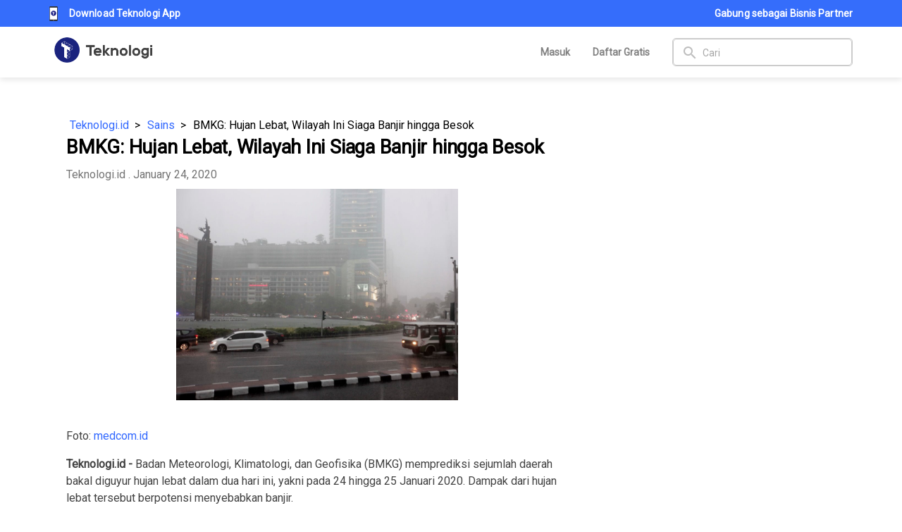

--- FILE ---
content_type: image/svg+xml
request_url: https://teknologi.id/statics/icons/icon-like-off.svg
body_size: 226
content:
<svg width="13" height="12" viewBox="0 0 13 12" fill="none" xmlns="http://www.w3.org/2000/svg">
<path d="M6.45302 11.9537C6.45302 11.9537 12.9055 8.1118 12.9055 3.86518C12.9055 -0.381433 6.45302 -0.275672 6.45302 2.96621C6.45302 -0.275672 0 -0.381434 0 4.19193C0 8.76529 6.45302 11.9537 6.45302 11.9537Z" fill="#D8D8D8"/>
</svg>
